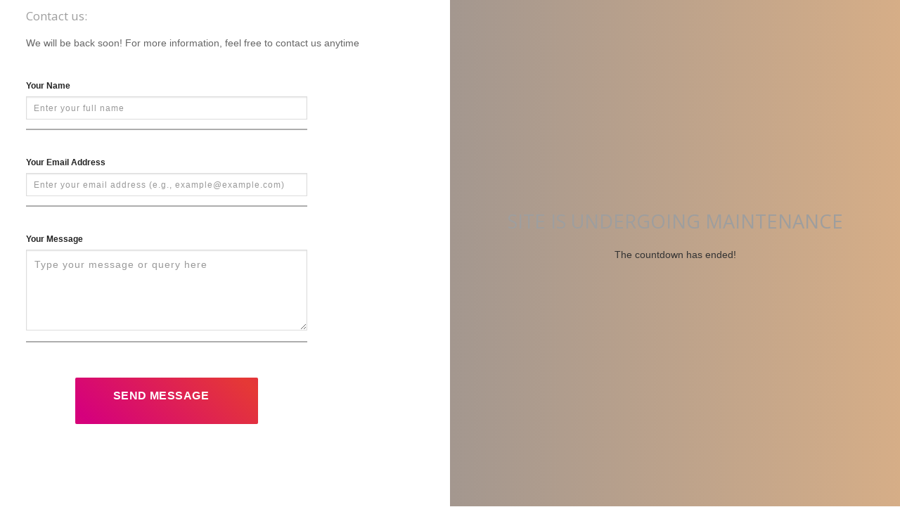

--- FILE ---
content_type: text/html; charset=UTF-8
request_url: http://wildthingtoys.com/?attachment_id=2289
body_size: 6941
content:
                <!DOCTYPE HTML>
                <html lang="en">

                <head>
                    <title>Wild Thing Toys</title>
                    <meta charset="UTF-8">
                    <meta name="viewport" content="width=device-width, initial-scale=1">
                    				<script>document.documentElement.className = document.documentElement.className + ' yes-js js_active js'</script>
			<script>(function(html){html.className = html.className.replace(/\bno-js\b/,'js')})(document.documentElement);</script>
<meta name='robots' content='index, follow, max-image-preview:large, max-snippet:-1, max-video-preview:-1' />
	<style>img:is([sizes="auto" i], [sizes^="auto," i]) { contain-intrinsic-size: 3000px 1500px }</style>
	<meta name="viewport" content="width=device-width, initial-scale=1" />
	<!-- This site is optimized with the Yoast SEO plugin v24.0 - https://yoast.com/wordpress/plugins/seo/ -->
	<title>Wild Thing Toys</title>
	<meta property="og:locale" content="en_GB" />
	<meta property="og:type" content="website" />
	<meta property="og:site_name" content="Wild Thing Toys" />
	<meta name="twitter:card" content="summary_large_image" />
	<script type="application/ld+json" class="yoast-schema-graph">{"@context":"https://schema.org","@graph":[{"@type":"WebSite","@id":"http://wildthingtoys.com/#website","url":"http://wildthingtoys.com/","name":"Wild Thing Toys","description":"Fair trade toys","publisher":{"@id":"http://wildthingtoys.com/#organization"},"potentialAction":[{"@type":"SearchAction","target":{"@type":"EntryPoint","urlTemplate":"http://wildthingtoys.com/?s={search_term_string}"},"query-input":{"@type":"PropertyValueSpecification","valueRequired":true,"valueName":"search_term_string"}}],"inLanguage":"en-GB"},{"@type":"Organization","@id":"http://wildthingtoys.com/#organization","name":"Wild Thing Toys","url":"http://wildthingtoys.com/","logo":{"@type":"ImageObject","inLanguage":"en-GB","@id":"http://wildthingtoys.com/#/schema/logo/image/","url":"http://wildthingtoys.com/wp-content/uploads/2016/02/WILD-THING-TOYS-LOGO3.jpg","contentUrl":"http://wildthingtoys.com/wp-content/uploads/2016/02/WILD-THING-TOYS-LOGO3.jpg","width":513,"height":263,"caption":"Wild Thing Toys"},"image":{"@id":"http://wildthingtoys.com/#/schema/logo/image/"},"sameAs":["https://www.facebook.com/wildthingtoys/","https://www.instagram.com/wildthingtoys/","https://uk.pinterest.com/wildthingtoys/"]}]}</script>
	<!-- / Yoast SEO plugin. -->


<link rel='dns-prefetch' href='//assets.pinterest.com' />
<link rel='dns-prefetch' href='//cdn.jsdelivr.net' />
<link rel='dns-prefetch' href='//fonts.googleapis.com' />
<link rel='prefetch' href='http://wildthingtoys.com/wp-content/themes/flatsome/assets/js/flatsome.js?ver=89ac940c4841291ea8d6' />
<link rel='prefetch' href='http://wildthingtoys.com/wp-content/themes/flatsome/assets/js/chunk.slider.js?ver=3.17.6' />
<link rel='prefetch' href='http://wildthingtoys.com/wp-content/themes/flatsome/assets/js/chunk.popups.js?ver=3.17.6' />
<link rel='prefetch' href='http://wildthingtoys.com/wp-content/themes/flatsome/assets/js/chunk.tooltips.js?ver=3.17.6' />
<link rel='prefetch' href='http://wildthingtoys.com/wp-content/themes/flatsome/assets/js/woocommerce.js?ver=1a392523165907adee6a' />
<link rel='stylesheet' id='fonts-googleapis-Open-Sans-css' href='//fonts.googleapis.com/css?family=Open+Sans:400,700%7CPoppins:400,500' type='text/css' media='all' />
<link rel='stylesheet' id='font-awesome-css' href='http://wildthingtoys.com/wp-content/plugins/wp-maintenance-mode-site-under-construction/assets/css/font-awesome-4.7.0/css/font-awesome.min.css' type='text/css' media='all' />
<style id='font-awesome-inline-css' type='text/css'>
[data-font="FontAwesome"]:before {font-family: 'FontAwesome' !important;content: attr(data-icon) !important;speak: none !important;font-weight: normal !important;font-variant: normal !important;text-transform: none !important;line-height: 1 !important;font-style: normal !important;-webkit-font-smoothing: antialiased !important;-moz-osx-font-smoothing: grayscale !important;}
</style>
<link rel='stylesheet' id='bootstrap-min-css' href='http://wildthingtoys.com/wp-content/plugins/wp-maintenance-mode-site-under-construction/assets/css/bootstrap.min.css?r=1' type='text/css' media='all' />
<link rel='stylesheet' id='jquery-classycountdown-css' href='http://wildthingtoys.com/wp-content/plugins/wp-maintenance-mode-site-under-construction/assets/css/jquery.classycountdown.css' type='text/css' media='all' />
<link rel='stylesheet' id='styles-css' href='http://wildthingtoys.com/wp-content/plugins/wp-maintenance-mode-site-under-construction/assets/css/styles.css?x=4' type='text/css' media='all' />
<link rel='stylesheet' id='responsive-css' href='http://wildthingtoys.com/wp-content/plugins/wp-maintenance-mode-site-under-construction/assets/css/responsive.css?x=5' type='text/css' media='all' />
<link rel='stylesheet' id='flatsome-main-css' href='http://wildthingtoys.com/wp-content/themes/flatsome/assets/css/flatsome.css?ver=3.17.6' type='text/css' media='all' />
<style id='flatsome-main-inline-css' type='text/css'>
@font-face {
				font-family: "fl-icons";
				font-display: block;
				src: url(http://wildthingtoys.com/wp-content/themes/flatsome/assets/css/icons/fl-icons.eot?v=3.17.6);
				src:
					url(http://wildthingtoys.com/wp-content/themes/flatsome/assets/css/icons/fl-icons.eot#iefix?v=3.17.6) format("embedded-opentype"),
					url(http://wildthingtoys.com/wp-content/themes/flatsome/assets/css/icons/fl-icons.woff2?v=3.17.6) format("woff2"),
					url(http://wildthingtoys.com/wp-content/themes/flatsome/assets/css/icons/fl-icons.ttf?v=3.17.6) format("truetype"),
					url(http://wildthingtoys.com/wp-content/themes/flatsome/assets/css/icons/fl-icons.woff?v=3.17.6) format("woff"),
					url(http://wildthingtoys.com/wp-content/themes/flatsome/assets/css/icons/fl-icons.svg?v=3.17.6#fl-icons) format("svg");
			}
</style>
<link rel='stylesheet' id='flatsome-shop-css' href='http://wildthingtoys.com/wp-content/themes/flatsome/assets/css/flatsome-shop.css?ver=3.17.6' type='text/css' media='all' />
<link rel='stylesheet' id='flatsome-style-css' href='http://wildthingtoys.com/wp-content/themes/childtheme/style.css?ver=6.7.1' type='text/css' media='all' />
<script type="text/javascript">
            window._nslDOMReady = function (callback) {
                if ( document.readyState === "complete" || document.readyState === "interactive" ) {
                    callback();
                } else {
                    document.addEventListener( "DOMContentLoaded", callback );
                }
            };
            </script><script type="text/javascript" src="http://wildthingtoys.com/wp-includes/js/jquery/jquery.min.js?ver=3.7.1" id="jquery-core-js"></script>
<script type="text/javascript" src="http://wildthingtoys.com/wp-includes/js/jquery/jquery-migrate.min.js?ver=3.4.1" id="jquery-migrate-js"></script>
<script type="text/javascript" src="http://wildthingtoys.com/wp-content/plugins/woocommerce/assets/js/jquery-blockui/jquery.blockUI.min.js?ver=2.7.0-wc.9.4.3" id="jquery-blockui-js" data-wp-strategy="defer"></script>
<script type="text/javascript" id="wc-add-to-cart-js-extra">
/* <![CDATA[ */
var wc_add_to_cart_params = {"ajax_url":"\/wp-admin\/admin-ajax.php","wc_ajax_url":"\/?wc-ajax=%%endpoint%%","i18n_view_cart":"View basket","cart_url":"http:\/\/wildthingtoys.com\/cart\/","is_cart":"","cart_redirect_after_add":"no"};
/* ]]> */
</script>
<script type="text/javascript" src="http://wildthingtoys.com/wp-content/plugins/woocommerce/assets/js/frontend/add-to-cart.min.js?ver=9.4.3" id="wc-add-to-cart-js" defer="defer" data-wp-strategy="defer"></script>
<script type="text/javascript" src="http://wildthingtoys.com/wp-content/plugins/woocommerce/assets/js/js-cookie/js.cookie.min.js?ver=2.1.4-wc.9.4.3" id="js-cookie-js" data-wp-strategy="defer"></script>
<script type="text/javascript" id="contactform-script-js-extra">
/* <![CDATA[ */
var ajax_object = {"ajax_url":"http:\/\/wildthingtoys.com\/wp-admin\/admin-ajax.php"};
/* ]]> */
</script>
<script type="text/javascript" src="http://wildthingtoys.com/wp-content/plugins/wp-maintenance-mode-site-under-construction/assets/js/contactform.js?ver=6.7.1" id="contactform-script-js"></script>
<style>.bg{opacity: 0; transition: opacity 1s; -webkit-transition: opacity 1s;} .bg-loaded{opacity: 1;}</style>	<noscript><style>.woocommerce-product-gallery{ opacity: 1 !important; }</style></noscript>
	<style class='wp-fonts-local' type='text/css'>
@font-face{font-family:Inter;font-style:normal;font-weight:300 900;font-display:fallback;src:url('http://wildthingtoys.com/wp-content/plugins/woocommerce/assets/fonts/Inter-VariableFont_slnt,wght.woff2') format('woff2');font-stretch:normal;}
@font-face{font-family:Cardo;font-style:normal;font-weight:400;font-display:fallback;src:url('http://wildthingtoys.com/wp-content/plugins/woocommerce/assets/fonts/cardo_normal_400.woff2') format('woff2');}
</style>
<link rel="icon" href="http://wildthingtoys.com/wp-content/uploads/2016/02/WILD-THING-TOYS-FAVICON3-100x100.jpg" sizes="32x32" />
<link rel="icon" href="http://wildthingtoys.com/wp-content/uploads/2016/02/WILD-THING-TOYS-FAVICON3-340x340.jpg" sizes="192x192" />
<link rel="apple-touch-icon" href="http://wildthingtoys.com/wp-content/uploads/2016/02/WILD-THING-TOYS-FAVICON3-340x340.jpg" />
<meta name="msapplication-TileImage" content="http://wildthingtoys.com/wp-content/uploads/2016/02/WILD-THING-TOYS-FAVICON3-340x340.jpg" />
<style id="custom-css" type="text/css">:root {--primary-color: #52b2a5;}html{background-color:#ffffff!important;}.sticky-add-to-cart--active, #wrapper,#main,#main.dark{background-color: #FFF}.header-main{height: 142px}#logo img{max-height: 142px}#logo{width:136px;}.header-top{min-height: 49px}.transparent .header-main{height: 90px}.transparent #logo img{max-height: 90px}.has-transparent + .page-title:first-of-type,.has-transparent + #main > .page-title,.has-transparent + #main > div > .page-title,.has-transparent + #main .page-header-wrapper:first-of-type .page-title{padding-top: 120px;}.header.show-on-scroll,.stuck .header-main{height:83px!important}.stuck #logo img{max-height: 83px!important}.header-bg-color {background-color: #fff}.header-bottom {background-color: #eee}.top-bar-nav > li > a{line-height: 16px }@media (max-width: 549px) {.header-main{height: 70px}#logo img{max-height: 70px}}.nav-dropdown-has-arrow.nav-dropdown-has-border li.has-dropdown:before{border-bottom-color: #ffffff;}.nav .nav-dropdown{border-color: #ffffff }.nav-dropdown-has-arrow li.has-dropdown:after{border-bottom-color: #ffffff;}.nav .nav-dropdown{background-color: #ffffff}.header-top{background-color:#e5b634!important;}/* Color */.accordion-title.active, .has-icon-bg .icon .icon-inner,.logo a, .primary.is-underline, .primary.is-link, .badge-outline .badge-inner, .nav-outline > li.active> a,.nav-outline >li.active > a, .cart-icon strong,[data-color='primary'], .is-outline.primary{color: #52b2a5;}/* Color !important */[data-text-color="primary"]{color: #52b2a5!important;}/* Background Color */[data-text-bg="primary"]{background-color: #52b2a5;}/* Background */.scroll-to-bullets a,.featured-title, .label-new.menu-item > a:after, .nav-pagination > li > .current,.nav-pagination > li > span:hover,.nav-pagination > li > a:hover,.has-hover:hover .badge-outline .badge-inner,button[type="submit"], .button.wc-forward:not(.checkout):not(.checkout-button), .button.submit-button, .button.primary:not(.is-outline),.featured-table .title,.is-outline:hover, .has-icon:hover .icon-label,.nav-dropdown-bold .nav-column li > a:hover, .nav-dropdown.nav-dropdown-bold > li > a:hover, .nav-dropdown-bold.dark .nav-column li > a:hover, .nav-dropdown.nav-dropdown-bold.dark > li > a:hover, .header-vertical-menu__opener ,.is-outline:hover, .tagcloud a:hover,.grid-tools a, input[type='submit']:not(.is-form), .box-badge:hover .box-text, input.button.alt,.nav-box > li > a:hover,.nav-box > li.active > a,.nav-pills > li.active > a ,.current-dropdown .cart-icon strong, .cart-icon:hover strong, .nav-line-bottom > li > a:before, .nav-line-grow > li > a:before, .nav-line > li > a:before,.banner, .header-top, .slider-nav-circle .flickity-prev-next-button:hover svg, .slider-nav-circle .flickity-prev-next-button:hover .arrow, .primary.is-outline:hover, .button.primary:not(.is-outline), input[type='submit'].primary, input[type='submit'].primary, input[type='reset'].button, input[type='button'].primary, .badge-inner{background-color: #52b2a5;}/* Border */.nav-vertical.nav-tabs > li.active > a,.scroll-to-bullets a.active,.nav-pagination > li > .current,.nav-pagination > li > span:hover,.nav-pagination > li > a:hover,.has-hover:hover .badge-outline .badge-inner,.accordion-title.active,.featured-table,.is-outline:hover, .tagcloud a:hover,blockquote, .has-border, .cart-icon strong:after,.cart-icon strong,.blockUI:before, .processing:before,.loading-spin, .slider-nav-circle .flickity-prev-next-button:hover svg, .slider-nav-circle .flickity-prev-next-button:hover .arrow, .primary.is-outline:hover{border-color: #52b2a5}.nav-tabs > li.active > a{border-top-color: #52b2a5}.widget_shopping_cart_content .blockUI.blockOverlay:before { border-left-color: #52b2a5 }.woocommerce-checkout-review-order .blockUI.blockOverlay:before { border-left-color: #52b2a5 }/* Fill */.slider .flickity-prev-next-button:hover svg,.slider .flickity-prev-next-button:hover .arrow{fill: #52b2a5;}/* Focus */.primary:focus-visible, .submit-button:focus-visible, button[type="submit"]:focus-visible { outline-color: #52b2a5!important; }/* Background Color */[data-icon-label]:after, .secondary.is-underline:hover,.secondary.is-outline:hover,.icon-label,.button.secondary:not(.is-outline),.button.alt:not(.is-outline), .badge-inner.on-sale, .button.checkout, .single_add_to_cart_button, .current .breadcrumb-step{ background-color:#e5b634; }[data-text-bg="secondary"]{background-color: #e5b634;}/* Color */.secondary.is-underline,.secondary.is-link, .secondary.is-outline,.stars a.active, .star-rating:before, .woocommerce-page .star-rating:before,.star-rating span:before, .color-secondary{color: #e5b634}/* Color !important */[data-text-color="secondary"]{color: #e5b634!important;}/* Border */.secondary.is-outline:hover{border-color:#e5b634}/* Focus */.secondary:focus-visible, .alt:focus-visible { outline-color: #e5b634!important; }.success.is-underline:hover,.success.is-outline:hover,.success{background-color: #52b2a5}.success-color, .success.is-link, .success.is-outline{color: #52b2a5;}.success-border{border-color: #52b2a5!important;}/* Color !important */[data-text-color="success"]{color: #52b2a5!important;}/* Background Color */[data-text-bg="success"]{background-color: #52b2a5;}h1,h2,h3,h4,h5,h6,.heading-font{color: #9E9E9E;}body{font-size: 67%;}@media screen and (max-width: 549px){body{font-size: 100%;}}body{font-family: "Open Sans", sans-serif;}body {font-weight: 400;font-style: normal;}h1,h2,h3,h4,h5,h6,.heading-font, .off-canvas-center .nav-sidebar.nav-vertical > li > a{font-family: "Open Sans", sans-serif;}h1,h2,h3,h4,h5,h6,.heading-font,.banner h1,.banner h2 {font-weight: 400;font-style: normal;}.header:not(.transparent) .header-nav-main.nav > li > a:hover,.header:not(.transparent) .header-nav-main.nav > li.active > a,.header:not(.transparent) .header-nav-main.nav > li.current > a,.header:not(.transparent) .header-nav-main.nav > li > a.active,.header:not(.transparent) .header-nav-main.nav > li > a.current{color: #DD9933;}.header-nav-main.nav-line-bottom > li > a:before,.header-nav-main.nav-line-grow > li > a:before,.header-nav-main.nav-line > li > a:before,.header-nav-main.nav-box > li > a:hover,.header-nav-main.nav-box > li.active > a,.header-nav-main.nav-pills > li > a:hover,.header-nav-main.nav-pills > li.active > a{color:#FFF!important;background-color: #DD9933;}a{color: #52b2a5;}.is-divider{background-color: #FFFFFF;}.current .breadcrumb-step, [data-icon-label]:after, .button#place_order,.button.checkout,.checkout-button,.single_add_to_cart_button.button{background-color: #e5b634!important }.badge-inner.on-sale{background-color: #dd3333}.badge-inner.new-bubble{background-color: #e585ae}@media screen and (min-width: 550px){.products .box-vertical .box-image{min-width: 247px!important;width: 247px!important;}}.header-main .social-icons,.header-main .cart-icon strong,.header-main .menu-title,.header-main .header-button > .button.is-outline,.header-main .nav > li > a > i:not(.icon-angle-down){color: #DD9933!important;}.header-main .header-button > .button.is-outline,.header-main .cart-icon strong:after,.header-main .cart-icon strong{border-color: #DD9933!important;}.header-main .header-button > .button:not(.is-outline){background-color: #DD9933!important;}.header-main .current-dropdown .cart-icon strong,.header-main .header-button > .button:hover,.header-main .header-button > .button:hover i,.header-main .header-button > .button:hover span{color:#FFF!important;}.header-main .menu-title:hover,.header-main .social-icons a:hover,.header-main .header-button > .button.is-outline:hover,.header-main .nav > li > a:hover > i:not(.icon-angle-down){color: #DD9933!important;}.header-main .current-dropdown .cart-icon strong,.header-main .header-button > .button:hover{background-color: #DD9933!important;}.header-main .current-dropdown .cart-icon strong:after,.header-main .current-dropdown .cart-icon strong,.header-main .header-button > .button:hover{border-color: #DD9933!important;}.footer-1{background-color: #ffffff}.footer-2{background-color: #ffffff}.absolute-footer, html{background-color: #afafaf}.nav-vertical-fly-out > li + li {border-top-width: 1px; border-top-style: solid;}/* Custom CSS */ .absolute-footer ul li a{color:#FFF}/* Product price color */.products .product-small .price{color: #9e9e9e; */ change color here */}body{font-size:85%}.price{font-size: 85%}.woocommerce-ordering{display:none!important}.price {/*font-size: 120%;*/color: #9b9b9b; /#9b9b9b/font-weight: bold;line-height: 100%;}/*Fixes Alignment issues on the cart page*/@-moz-document url-prefix() { .page-wrapper.page-checkout {width: 1010px;display: -moz-inline-grid;}}/*Unbold Basket Text*/strong, b {font-weight: normal;line-height: inherit;}.copyright-footer {opacity: .6; /*Change color here*/color: #FFFFFF;}.dark{color: #FFF;}/*basket tab fix*/form.cart .button {height: 40px!important;}/*Changes the color of the prices*/span.woocommerce-Price-amount.amount{color: grey;/*You can change this color to your preferences*/}/*match text area height with buttons*/input.input-text.qty.text {height: 40px!Important;}/*change top bar eliments to white*/div.flex-row.container,li.html.custom.html_topbar_left, span.hide-for-medium,a.nav-top-link, span.header-cart-title {color: white;}/*change top bar eliments to white*/a.tooltip.is-small.tooltipstered, a.wishlist-link.is-small, a.nav-top-link.nav-top-not-logged-in, a.header-cart-link.is-small{color: white !important;}/*Hide green border in newsletter*/.wpcf7 .wpcf7-response-output{border:none;}/*change cart price total amount font weight to normal*/.nav > li > a span.woocommerce-Price-amount.amount {font-weight:normal; /*default value is 800*/}.cart-icon strong {font-weight:normal !Important; }/*change main menu font weight to normal*/.nav > li > a {font-weight:normal; /*default value is 800*/}.label-new.menu-item > a:after{content:"New";}.label-hot.menu-item > a:after{content:"Hot";}.label-sale.menu-item > a:after{content:"Sale";}.label-popular.menu-item > a:after{content:"Popular";}</style>                    <style>
                        /* General Reset */
                        * {
                            margin: 0;
                            padding: 0;
                            box-sizing: border-box;
                        }

                        /* Body */
                        html,
                        body {

                            overflow: hidden;
                        }
                    </style>
                </head>

                <body>
                    <style>
                        * {
                            margin: 0;
                            padding: 0;
                            box-sizing: border-box;
                        }

                        /* Full Page Layout */
                        html,
                        body {
                            height: 100%;
                            /* Full height */
                            overflow: hidden;
                            /* Prevent scrolling */
                            font-family: Arial, sans-serif;
                        }

                        body {
                            font-family: Arial, sans-serif;
                            margin: 0;
                        }

                        .countdown-container {
                            text-align: center;
                            color: #333;
                            margin-bottom: 20px;
                        }

                        .countdown-container h1 {
                            font-size: 2em;
                            text-transform: uppercase;
                            margin-bottom: 20px;
                        }

                        .countdown-container ul {
                            list-style: none;
                            padding: 0;
                            display: flex;
                            justify-content: center;
                            gap: 20px;
                        }

                        .countdown-container li {
                            text-align: center;
                        }

                        .countdown-container li span {
                            display: block;
                            font-size: 2em;
                            font-weight: bold;
                        }
                    </style>
                    <div class="main-area" style="overflow:hidden;">
                        <div class="container-fluid full-height position-static">
                                                            <!-- Left Section (Contact Form) -->
                                <section class="left-section col full-height">
                                    <div class="display-table">
                                        <div class="main-content" style="padding: 10px;">
                                            <h3 class="title"><b>Contact us:</b></h3>
                                            <p>We will be back soon! For more information, feel free to contact us anytime</p>
                                            <div class="email-input-area">
                                                <form class="contact2-form validate-form" id="contactform">
                                                    <div class="wrap-input2 validate-input" data-validate="Name is required">
                                                        <label for="name">Your Name</label>
                                                        <input class="input2" id="name" type="text" name="name" placeholder="Enter your full name">
                                                    </div>
                                                    <div class="wrap-input2 validate-input" data-validate="Valid email is required: ex@abc.xyz">
                                                        <label for="email">Your Email Address</label>
                                                        <input class="input2" id="email" type="text" name="email" placeholder="Enter your email address (e.g., example@example.com)">
                                                    </div>
                                                    <div class="wrap-input2 validate-input" data-validate="Message is required">
                                                        <label for="message">Your Message</label>
                                                        <textarea class="input2" name="message" id="message" placeholder="Type your message or query here"></textarea>
                                                    </div>
                                                    <div id="contact-msg"></div>
                                                    <div class="container-contact2-form-btn">
                                                        <div class="wrap-contact2-form-btn">
                                                            <div class="contact2-form-bgbtn"></div>
                                                            <button class="contact2-form-btn" id="contactbutton">
                                                                Send Message                                                            </button>
                                                        </div>
                                                    </div>
                                                    <input type="hidden" id="_acf_nonce" name="_acf_nonce" value="b1c390ba2a" /><input type="hidden" name="_wp_http_referer" value="/?attachment_id=2289" />                                                    <input type="hidden" name="action" value="contactform_action" />
                                                </form>
                                            </div><!-- email-input-area -->
                                        </div><!-- main-content -->
                                    </div><!-- display-table -->
                                </section><!-- left-section -->

                                <!-- Right Section -->
                                <section class="right-section half_width_mode"
                                    
                                    style="background-color: #dbd4ab; display : flex; justify-content : center; align-items : center; "
                                    >

                                    <div class="countdown-container">
                                                                                    <!-- Simple Timer -->
                                            <h1>Site is undergoing maintenance</h1>
                                            <ul id="countdown">
                                                <li><span id="days">--</span>Days</li>
                                                <li><span id="hours">--</span>Hours</li>
                                                <li><span id="minutes">--</span>Minutes</li>
                                                <li><span id="seconds">--</span>Seconds</li>
                                            </ul>
                                            <div class="cta-buttons">
                                                                                            </div>

                                            <style>
                                                .cta-buttons {
                                                    display: flex;
                                                    justify-content: center;
                                                    gap: 20px;
                                                    margin-top: 30px;
                                                }

                                                .cta-button {
                                                    display: inline-block;
                                                    padding: 8px 30px;
                                                    background-color: #007BFF;
                                                    color: #FFFFFF;
                                                    text-decoration: none;
                                                    border-radius: 4px;
                                                    font-size: 14px;
                                                    transition: background-color 0.3s ease, transform 0.2s ease;
                                                    text-align: center;
                                                    min-width: 100px;
                                                }

                                                .cta-button:hover {
                                                    background-color: #0056b3;
                                                    transform: scale(1.05);
                                                }
                                            </style>
                                                                            </div>
                                </section><!-- right-section -->
                                                    </div><!-- container-fluid -->
                    </div><!-- main-area -->

                    <script>
                        document.addEventListener('DOMContentLoaded', function() {
                            const countdownDate = new Date("2025-12-31T00:00:00").getTime();

                            if (!isNaN(countdownDate)) {
                                const x = setInterval(function() {
                                    const now = new Date().getTime();
                                    const distance = countdownDate - now;

                                    if (distance < 0) {
                                        clearInterval(x);
                                        document.querySelector("#countdown").innerHTML = "The countdown has ended!";
                                    } else {
                                        document.getElementById("days").textContent = Math.floor(distance / (1000 * 60 * 60 * 24));
                                        document.getElementById("hours").textContent = Math.floor((distance % (1000 * 60 * 60 * 24)) / (1000 * 60 * 60));
                                        document.getElementById("minutes").textContent = Math.floor((distance % (1000 * 60 * 60)) / (1000 * 60));
                                        document.getElementById("seconds").textContent = Math.floor((distance % (1000 * 60)) / 1000);
                                    }
                                }, 1000);
                            }
                        });
                    </script>
                </body>



                </html>

            

--- FILE ---
content_type: text/css
request_url: http://wildthingtoys.com/wp-content/plugins/wp-maintenance-mode-site-under-construction/assets/css/responsive.css?x=5
body_size: 581
content:

h3.title.responsive_title {color: #fff;}

.des.responsive_des {
    color: #fff;
} 
/* Screens Resolution : 992px
-------------------------------------------------------------------------- */
@media only screen and (max-width: 1200px) {
	
	/* ---------------------------------
	4. RIGHT SECTION
	--------------------------------- */

	#rounded-countdown{ width: 100%; }
	
}

/* Screens Resolution : 992px
-------------------------------------------------------------------------- */
@media only screen and (max-width: 992px) {
	
	

	/* ---------------------------------
	3. LEFT SECTION
	--------------------------------- */
 
	.left-section{ top:100%; float: none; width: 100%; height: 100%; }
	
	.left-section .main-content{ padding: 40px 0; }
	
	.main-content .email-input-area{ width: 100%; }
	
	.main-content .email-input-area .email-input{ padding: 0 115px 0 20px; }
	
	.main-content .email-input-area .submit-btn{ width: 100px; } 
	
	.left-section .footer-icons > li > a > i{ height: 30px; line-height: 28px; width: 30px; }
	
	/* ---------------------------------
	4. RIGHT SECTION
	--------------------------------- */

	.right-section{ top: 0%; bottom: auto; width: 100%; height: 100%; }

	.date-countdown{ width: 100%; }
	
	.date-countdown .time_circles > div > h4{ font-size: .7em!important; }

}

/* Screens Resolution : 767px
-------------------------------------------------------------------------- */
@media only screen and (max-width: 767px) {
	
	/* ---------------------------------
	1. PRIMARY STYLES
	--------------------------------- */
	p{ line-height: 1.4; }
	h1{ font-size: 2.8em; line-height: 1; }
	h2{ font-size: 2.2em; line-height: 1.1; }
	h3{ font-size: 1.8em; }
	
}

/* Screens Resolution : 479px
-------------------------------------------------------------------------- */
@media only screen and (max-width: 479px) {

	/* ---------------------------------
	1. PRIMARY STYLES
	--------------------------------- */

	body{ font-size: 12px;  }

}

/* Screens Resolution : 359px
-------------------------------------------------------------------------- */
@media only screen and (max-width: 359px) {
	
	
}

/* Screens Resolution : 290px
-------------------------------------------------------------------------- */
@media only screen and (max-width: 290px) {
	
	
}

--- FILE ---
content_type: text/css
request_url: http://wildthingtoys.com/wp-content/themes/childtheme/style.css?ver=6.7.1
body_size: 174
content:
/*
Theme Name:     childtheme
Description:    Child Theme for Flatsome theme
Author:         wildthingtoys
Template:       flatsome

(optional values you can add: Theme URI, Author URI, Version, License, License URI, Tags, Text Domain)
*/
